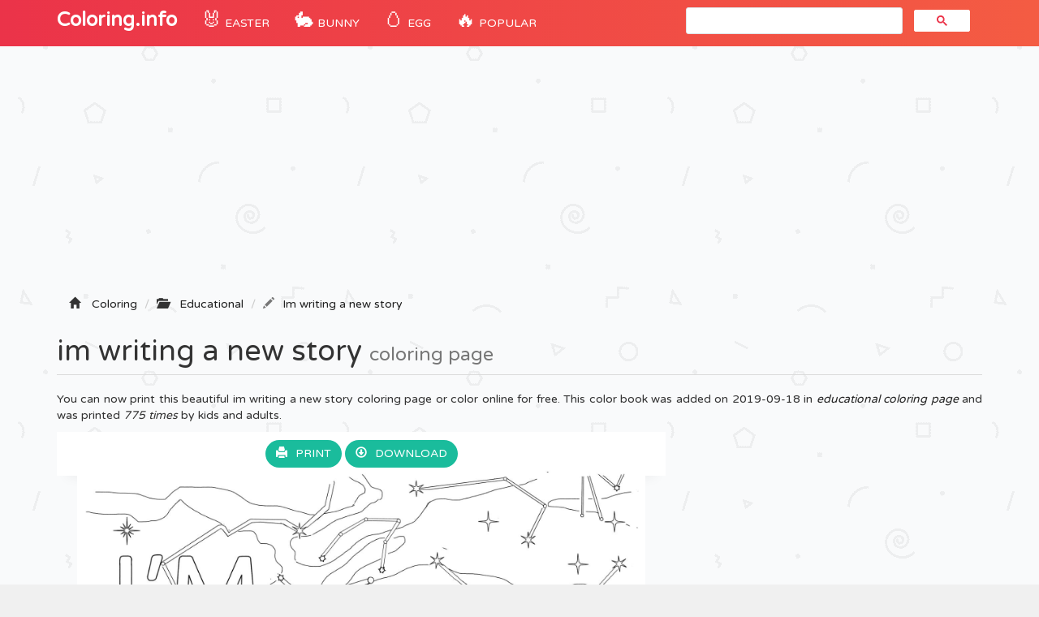

--- FILE ---
content_type: text/html; charset=utf-8
request_url: https://www.google.com/recaptcha/api2/aframe
body_size: 116
content:
<!DOCTYPE HTML><html><head><meta http-equiv="content-type" content="text/html; charset=UTF-8"></head><body><script nonce="D6OEbzXMX_pmFEKbZUEd0w">/** Anti-fraud and anti-abuse applications only. See google.com/recaptcha */ try{var clients={'sodar':'https://pagead2.googlesyndication.com/pagead/sodar?'};window.addEventListener("message",function(a){try{if(a.source===window.parent){var b=JSON.parse(a.data);var c=clients[b['id']];if(c){var d=document.createElement('img');d.src=c+b['params']+'&rc='+(localStorage.getItem("rc::a")?sessionStorage.getItem("rc::b"):"");window.document.body.appendChild(d);sessionStorage.setItem("rc::e",parseInt(sessionStorage.getItem("rc::e")||0)+1);localStorage.setItem("rc::h",'1768919509771');}}}catch(b){}});window.parent.postMessage("_grecaptcha_ready", "*");}catch(b){}</script></body></html>